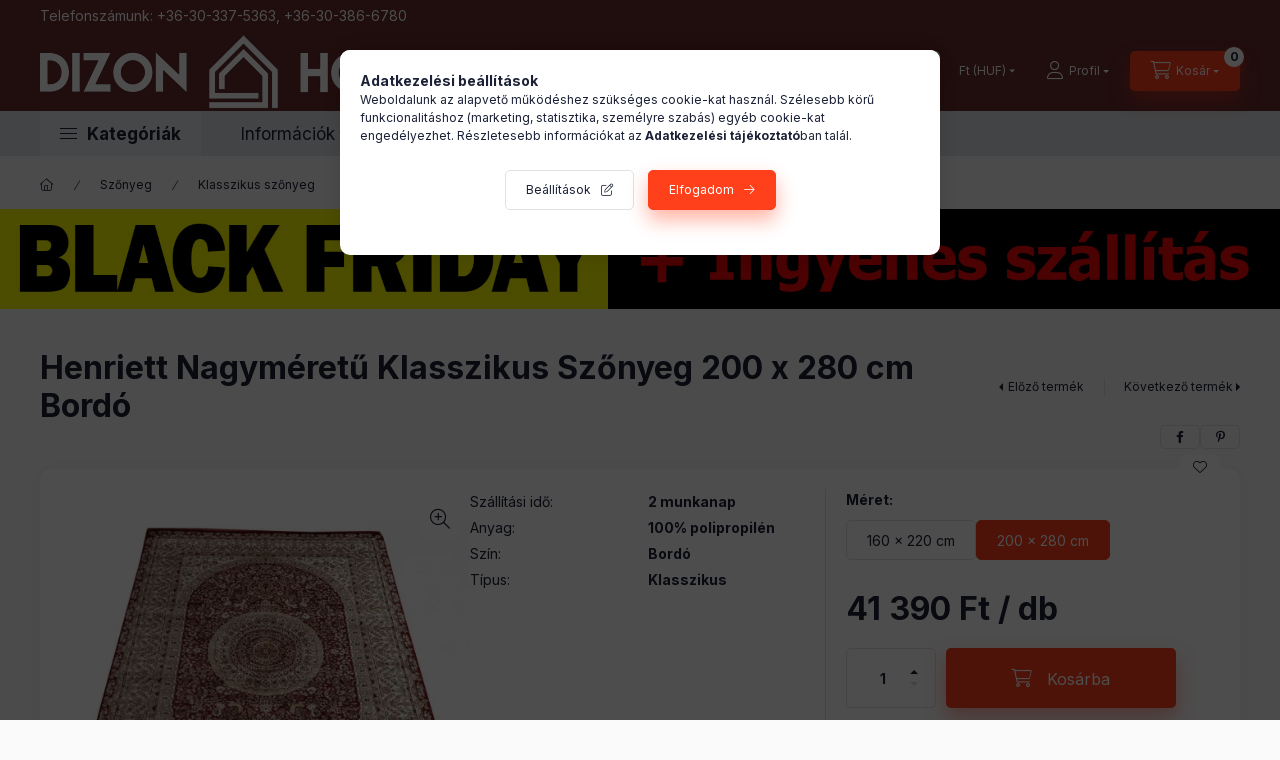

--- FILE ---
content_type: text/html; charset=UTF-8
request_url: https://www.dizon.hu/shop_marketing.php?cikk=henriett-bordo-klasszikus-szonyeg200&type=page&only=cross&change_lang=hu&marketing_type=artdet
body_size: 4179
content:

<script>
	function page_action_cross(cikk,cikk_id,qty) {
        var temp_qty=qty;
        if ($("#db_"+cikk_id).length > 0 ) temp_qty=$("#db_"+cikk_id).val();

		$.ajax({
			type: "GET",
			async: true,
			url: "https://www.dizon.hu/shop_ajax/ajax_cart.php",
			dataType: 'json',
			data: {
				get_ajax:1,
				result_type:"json",
				lang_master:"hu",
				action:"add",
				sku:cikk,
				qty:temp_qty,
				variant_name1:$("#egyeb_nev1_"+cikk_id).val(),
				variant_list1:$("#egyeb_list1_"+cikk_id).val(),
				variant_name2:$("#egyeb_nev2_"+cikk_id).val(),
				variant_list2:$("#egyeb_list2_"+cikk_id).val(),
				variant_name3:$("#egyeb_nev3_"+cikk_id).val(),
				variant_list3:$("#egyeb_list3_"+cikk_id).val()
			},
			success: function(result_cart){
                const temp_product_array = {
                    error: result_cart.error,
                    sku: cikk,
                    master_key: result_cart.master_key,
                    name: result_cart.name,
                    category: result_cart.category,
                    price: result_cart.price,
                    qty: temp_qty,
                    qty_of_items: result_cart.qty_of_items
                };

                for (let i = 1; i <= 3; i++) {
                    temp_product_array[`variant_name${i}`] = $(`#egyeb_nev${i}_${cikk_id}`).val();
                    temp_product_array[`variant_list${i}`] = $(`#egyeb_list${i}_${cikk_id}`).val();
                }

                $(document).trigger("addToCart", temp_product_array);

                gtag("event", "cross_sale_convert", { 'sku':cikk, 'value':result_cart.price*temp_qty});
				if (result_cart.cart_deny==1) {
					eval(result_cart.cart_onclose);
				} else {
                    if (result_cart.cart_success==1) $(document).trigger("addToCartSuccess",temp_product_array);

										$("#page_cross_content #page_pagelist_"+cikk_id).animate({opacity: 0},300,function(){
						$("#page_cross_content #page_pagelist_"+cikk_id).remove();
                        $(document).trigger('removeCrossItem');
						if ($("#page_cross_content .page_pagelist_item").length==0) $("#page_cross_content").remove();
											});
										if (result_cart.overlay!="") {
						$("#overlay_cart_add").html(result_cart.overlay);
						$("#overlay_cart_add").overlay().load();
					}
										if ($("#box_cart_content").length>0) {
						
						$("#box_cart_content").load("https://www.dizon.hu/shop_ajax/ajax_box_cart.php?get_ajax=1&lang_master=hu&unas_design=");
						                            if ($("#box_cart_content2").length > 0) $("#box_cart_content2").load("https://www.dizon.hu/shop_ajax/ajax_box_cart.php?get_ajax=1&lang_master=hu&unas_design=&cart_num=2");
												}
					$.ajax({
						type: "GET",
						async: true,
						url: "https://www.dizon.hu/shop_ajax/ajax_shipping.php",
						dataType: "json",
						data: {
							get_ajax:1,
							shop_id:16088,
							lang_master:"hu"
						},
						success: function(result){
							$(".container_shipping_cost").html(result.cost);
							$(".container_shipping_free").html(result.free);
						}
					});
									}
			}
		});
	}
	</script>
	


        
        
                
                                                                            
        
            
                                                                                                                            
            








        
                

    
    
    


    

<div class="carousel-block js-carousel-block          carousel-block--no-nums     carousel-block--with-arrows
         carousel-block--top-arrows                 carousel-block-cross_page
" id="carousel-block-cross_page" role="region" aria-label="Mások ezeket is választották">
    <div class="carousel__title-outer">
        <div class="container">
            <div class="carousel__title-wrap">
                                <div class="carousel__title-inner">
                    <div class="carousel__title cross_page__title main-title">Mások ezeket is választották</div>
                                    </div>
                
                                <div class="carousel__nav js-carousel-nav carousel__nav-cross_page">
                    
                                        <div class="carousel__buttons carousel__buttons-cross_page">
                        <button type="button" class="carousel__prev-btn carousel__prev-next-btn btn" aria-label="előző"></button>
                        <button type="button" class="carousel__next-btn carousel__prev-next-btn btn" aria-label="következő"></button>
                    </div>
                                    </div>
                            </div>
        </div>
    </div>
    <div class="carousel__products">
        <div class="container carousel__products-container">
                            
                                <section class=" products js-products type--1 card--1 carousel carousel-cross_page" id="list-cross_page">
                            
                
                                
                
    <article class="carousel-cell page_pagelist_item product list-1-card-1 js-product page_artlist_sku_albin__unas__bezs__unas__krem__unas__klasszikus__unas__szonyeg" id="page_pagelist_cross_page_albin__unas__bezs__unas__krem__unas__klasszikus__unas__szonyeg">
        <div class="product__inner">

            <div class="product__badges">
                                        
                                    <div class="product__badge-sale badge badge--sale">
                <span id="price_save_cross_page_albin__unas__bezs__unas__krem__unas__klasszikus__unas__szonyeg" data-percent="%">29</span>
            </div>
                                    </div>

                                            <div class="product__function-btns">
                                                                                        <button type="button" class="product__func-btn favourites-btn icon--favo page_artdet_func_favourites_albin__unas__bezs__unas__krem__unas__klasszikus__unas__szonyeg page_artdet_func_favourites_outer_albin__unas__bezs__unas__krem__unas__klasszikus__unas__szonyeg" id="page_artlist_func_favourites_albin__unas__bezs__unas__krem__unas__klasszikus__unas__szonyeg" onclick="add_to_favourites(&quot;&quot;,&quot;albin-bezs-krem-klasszikus-szonyeg&quot;,&quot;page_artlist_func_favourites_albin__unas__bezs__unas__krem__unas__klasszikus__unas__szonyeg&quot;,&quot;page_artlist_func_favourites_outer_albin__unas__bezs__unas__krem__unas__klasszikus__unas__szonyeg&quot;,&quot;283589905&quot;);" aria-label="Kedvencekhez" data-tippy="Kedvencekhez"> </button>
                                                                                    <button type="button" class="product__func-btn product__btn-tooltip icon--search-plus js-product-tooltip-click" aria-haspopup="dialog" aria-label="Gyorsnézet" data-sku="albin__unas__bezs__unas__krem__unas__klasszikus__unas__szonyeg" data-tippy="Gyorsnézet"></button>
                                    </div>
                                                    <div class="product__img-outer">
                <div class="product__img-wrap product-img-wrapper">
                    <a class="product_link_normal" data-sku="albin-bezs-krem-klasszikus-szonyeg" href="https://www.dizon.hu/albin-bezs-krem-klasszikus-szonyeg" title="Albin Klasszikus Szőnyeg 200 x 280 cm bézs">
                        <picture>
                                                        <source srcset="https://www.dizon.hu/main_pic/space.gif" data-srcset="https://www.dizon.hu/img/16088/albin-bezs-krem-klasszikus-szonyeg/174x174,r/albin-bezs-krem-klasszikus-szonyeg.webp?time=1676531559 1x, https://www.dizon.hu/img/16088/albin-bezs-krem-klasszikus-szonyeg/348x348,r/albin-bezs-krem-klasszikus-szonyeg.webp?time=1676531559 2x" media="(max-width: 417.98px)" />
                                                        <source srcset="https://www.dizon.hu/main_pic/space.gif" data-srcset="https://www.dizon.hu/img/16088/albin-bezs-krem-klasszikus-szonyeg/280x280,r/albin-bezs-krem-klasszikus-szonyeg.webp?time=1676531559 1x, https://www.dizon.hu/img/16088/albin-bezs-krem-klasszikus-szonyeg/560x560,r/albin-bezs-krem-klasszikus-szonyeg.webp?time=1676531559 2x " />
                            <img class="product__img product-img js-main-img lazyload" width="280" height="280"
                                 src="https://www.dizon.hu/main_pic/space.gif"
                                 data-src="https://www.dizon.hu/img/16088/albin-bezs-krem-klasszikus-szonyeg/280x280,r/albin-bezs-krem-klasszikus-szonyeg.webp?time=1676531559"
                                 alt="Albin Klasszikus Szőnyeg 200 x 280 cm bézs"
                                 title="Albin Klasszikus Szőnyeg 200 x 280 cm bézs"
                                 id="main_image_cross_page_albin__unas__bezs__unas__krem__unas__klasszikus__unas__szonyeg"
                            />
                        </picture>
                    </a>
                </div>
            </div>
            <div class="product__data">
                                                    
                                                    
                <div class="product__name-wrap">
                    <h2 class="product__name">
                        <a class="product__name-link product_link_normal" data-sku="albin-bezs-krem-klasszikus-szonyeg" href="https://www.dizon.hu/albin-bezs-krem-klasszikus-szonyeg">Albin Klasszikus Szőnyeg 200 x 280 cm bézs</a>
                    </h2>
                </div>

                                                    
                                                <div class="text-danger stock__content stock__content icon--b-on-stock product__stock">
                    <span>Ingyenes szállítás</span>
                </div>
                                
                
                                                    
                                <div class="product__prices-wrap">
                                            
                                            
                                                                    <div class="product__prices row no-gutters has-price-sale">
                            <div class="col">
                                <div class="product__price-base product-price--base">
                                Normál ár: <span class="product__price-base-value"><span class='price-gross-format'><span id='price_net_brutto_cross_page_albin__unas__bezs__unas__krem__unas__klasszikus__unas__szonyeg' class='price_net_brutto_cross_page_albin__unas__bezs__unas__krem__unas__klasszikus__unas__szonyeg price-gross'>44 590</span><span class='price-currency'> Ft</span></span> / <span class='price-quantity-unit'>db</span></span>
                                </div>
                                                                <div class="product__price-sale product-price--sale">
                                    VIP ár: 
                                    <span class='price-gross-format'><span id='price_akcio_brutto_cross_page_albin__unas__bezs__unas__krem__unas__klasszikus__unas__szonyeg' class='price_akcio_brutto_cross_page_albin__unas__bezs__unas__krem__unas__klasszikus__unas__szonyeg price-gross'>31 490</span><span class='price-currency'> Ft</span></span> / <span class='price-quantity-unit'>db</span>
                                                                        &nbsp;<span class="icon--info" data-tippy="Regisztrációval történő vásárlás esetén VIP áron (AKCIÓSAN) vásárolhatsz."></span>
                                                                    </div>
                                
                                                                                                                                </div>
                        </div>
                                                                                                                                                                </div>
                
                                <div class="product__main">
                                                                                                                                                                                        <input name="db_cross_page_albin__unas__bezs__unas__krem__unas__klasszikus__unas__szonyeg" id="db_cross_page_albin__unas__bezs__unas__krem__unas__klasszikus__unas__szonyeg" type="hidden" value="1" data-min="1" data-max="999999" data-step="1"/>
                            
                                                        <div class="product__main-btn-col">
                                                                                                <button class="product__main-btn product__cart-btn btn icon--cart" onclick="page_action_cross('albin-bezs-krem-klasszikus-szonyeg','cross_page_albin__unas__bezs__unas__krem__unas__klasszikus__unas__szonyeg',1);" type="button" data-text="Ezt is kérem" aria-label="Ezt is kérem"></button>
                                                            </div>
                                                            </div>
                
                                            </div>
        </div>
    </article>
                
    <article class="carousel-cell page_pagelist_item product list-1-card-1 js-product page_artlist_sku_cd488ba0842e683c" id="page_pagelist_cross_page_cd488ba0842e683c">
        <div class="product__inner">

            <div class="product__badges">
                                        
                                    <div class="product__badge-sale badge badge--sale">
                <span id="price_save_cross_page_cd488ba0842e683c" data-percent="%">24</span>
            </div>
                                    </div>

                                            <div class="product__function-btns">
                                                                                        <button type="button" class="product__func-btn favourites-btn icon--favo page_artdet_func_favourites_cd488ba0842e683c page_artdet_func_favourites_outer_cd488ba0842e683c" id="page_artlist_func_favourites_cd488ba0842e683c" onclick="add_to_favourites(&quot;&quot;,&quot;cd488ba0842e683c&quot;,&quot;page_artlist_func_favourites_cd488ba0842e683c&quot;,&quot;page_artlist_func_favourites_outer_cd488ba0842e683c&quot;,&quot;182194320&quot;);" aria-label="Kedvencekhez" data-tippy="Kedvencekhez"> </button>
                                                                                    <button type="button" class="product__func-btn product__btn-tooltip icon--search-plus js-product-tooltip-click" aria-haspopup="dialog" aria-label="Gyorsnézet" data-sku="cd488ba0842e683c" data-tippy="Gyorsnézet"></button>
                                    </div>
                                                    <div class="product__img-outer">
                <div class="product__img-wrap product-img-wrapper">
                    <a class="product_link_normal" data-sku="cd488ba0842e683c" href="https://www.dizon.hu/szonyeg/klasszikus-szonyeg-d/cipra-klasszikus-szonyeg-krem-bezs.html" title="Umbertó Klasszikus Szőnyeg 200 x 280 cm kék">
                        <picture>
                                                        <source srcset="https://www.dizon.hu/main_pic/space.gif" data-srcset="https://www.dizon.hu/img/16088/cd488ba0842e683c/174x174,r/cd488ba0842e683c.webp?time=1663245519 1x, https://www.dizon.hu/img/16088/cd488ba0842e683c/348x348,r/cd488ba0842e683c.webp?time=1663245519 2x" media="(max-width: 417.98px)" />
                                                        <source srcset="https://www.dizon.hu/main_pic/space.gif" data-srcset="https://www.dizon.hu/img/16088/cd488ba0842e683c/280x280,r/cd488ba0842e683c.webp?time=1663245519 1x, https://www.dizon.hu/img/16088/cd488ba0842e683c/560x560,r/cd488ba0842e683c.webp?time=1663245519 2x " />
                            <img class="product__img product-img js-main-img lazyload" width="280" height="280"
                                 src="https://www.dizon.hu/main_pic/space.gif"
                                 data-src="https://www.dizon.hu/img/16088/cd488ba0842e683c/280x280,r/cd488ba0842e683c.webp?time=1663245519"
                                 alt="Umbertó Klasszikus Szőnyeg 200 x 280 cm kék"
                                 title="Umbertó Klasszikus Szőnyeg 200 x 280 cm kék"
                                 id="main_image_cross_page_cd488ba0842e683c"
                            />
                        </picture>
                    </a>
                </div>
            </div>
            <div class="product__data">
                                                    
                                                    
                <div class="product__name-wrap">
                    <h2 class="product__name">
                        <a class="product__name-link product_link_normal" data-sku="cd488ba0842e683c" href="https://www.dizon.hu/szonyeg/klasszikus-szonyeg-d/cipra-klasszikus-szonyeg-krem-bezs.html">Umbertó Klasszikus Szőnyeg 200 x 280 cm kék</a>
                    </h2>
                </div>

                                                    
                                                <div class="text-danger stock__content stock__content icon--b-on-stock product__stock">
                    <span>Ingyenes szállítás</span>
                </div>
                                
                
                                                    
                                <div class="product__prices-wrap">
                                            
                                            
                                                                    <div class="product__prices row no-gutters has-price-sale">
                            <div class="col">
                                <div class="product__price-base product-price--base">
                                Normál ár: <span class="product__price-base-value"><span class='price-gross-format'><span id='price_net_brutto_cross_page_cd488ba0842e683c' class='price_net_brutto_cross_page_cd488ba0842e683c price-gross'>54 390</span><span class='price-currency'> Ft</span></span> / <span class='price-quantity-unit'>db</span></span>
                                </div>
                                                                <div class="product__price-sale product-price--sale">
                                    VIP ár: 
                                    <span class='price-gross-format'><span id='price_akcio_brutto_cross_page_cd488ba0842e683c' class='price_akcio_brutto_cross_page_cd488ba0842e683c price-gross'>41 190</span><span class='price-currency'> Ft</span></span> / <span class='price-quantity-unit'>db</span>
                                                                        &nbsp;<span class="icon--info" data-tippy="Regisztrációval történő vásárlás esetén VIP áron (AKCIÓSAN) vásárolhatsz."></span>
                                                                    </div>
                                
                                                                                                                                </div>
                        </div>
                                                                                                                                                                </div>
                
                                <div class="product__main">
                                                                                                                                                                                        <input name="db_cross_page_cd488ba0842e683c" id="db_cross_page_cd488ba0842e683c" type="hidden" value="1" data-min="1" data-max="999999" data-step="1"/>
                            
                                                        <div class="product__main-btn-col">
                                                                                                <button class="product__main-btn product__cart-btn btn icon--cart" onclick="page_action_cross('cd488ba0842e683c','cross_page_cd488ba0842e683c',1);" type="button" data-text="Ezt is kérem" aria-label="Ezt is kérem"></button>
                                                            </div>
                                                            </div>
                
                                            </div>
        </div>
    </article>
                
    <article class="carousel-cell page_pagelist_item product list-1-card-1 js-product page_artlist_sku_922c3c1d7d1bba0a" id="page_pagelist_cross_page_922c3c1d7d1bba0a">
        <div class="product__inner">

            <div class="product__badges">
                                        
                                                </div>

                                            <div class="product__function-btns">
                                                                                        <button type="button" class="product__func-btn favourites-btn icon--favo page_artdet_func_favourites_922c3c1d7d1bba0a page_artdet_func_favourites_outer_922c3c1d7d1bba0a" id="page_artlist_func_favourites_922c3c1d7d1bba0a" onclick="add_to_favourites(&quot;&quot;,&quot;922c3c1d7d1bba0a&quot;,&quot;page_artlist_func_favourites_922c3c1d7d1bba0a&quot;,&quot;page_artlist_func_favourites_outer_922c3c1d7d1bba0a&quot;,&quot;182193711&quot;);" aria-label="Kedvencekhez" data-tippy="Kedvencekhez"> </button>
                                                                                    <button type="button" class="product__func-btn product__btn-tooltip icon--search-plus js-product-tooltip-click" aria-haspopup="dialog" aria-label="Gyorsnézet" data-sku="922c3c1d7d1bba0a" data-tippy="Gyorsnézet"></button>
                                    </div>
                                                    <div class="product__img-outer">
                <div class="product__img-wrap product-img-wrapper">
                    <a class="product_link_normal" data-sku="922c3c1d7d1bba0a" href="https://www.dizon.hu/szonyeg/klasszikus-szonyeg-d/platina-terra-klasszikus-szonyeg.html" title="Platina Patchwork Szőnyeg Terra Arany">
                        <picture>
                                                        <source srcset="https://www.dizon.hu/main_pic/space.gif" data-srcset="https://www.dizon.hu/img/16088/922c3c1d7d1bba0a/174x174,r/platina-terra-klasszikus-szonyeg-1433756561-a5272.webp?time=1660902563 1x, https://www.dizon.hu/img/16088/922c3c1d7d1bba0a/348x348,r/platina-terra-klasszikus-szonyeg-1433756561-a5272.webp?time=1660902563 2x" media="(max-width: 417.98px)" />
                                                        <source srcset="https://www.dizon.hu/main_pic/space.gif" data-srcset="https://www.dizon.hu/img/16088/922c3c1d7d1bba0a/280x280,r/platina-terra-klasszikus-szonyeg-1433756561-a5272.webp?time=1660902563 1x, https://www.dizon.hu/img/16088/922c3c1d7d1bba0a/560x560,r/platina-terra-klasszikus-szonyeg-1433756561-a5272.webp?time=1660902563 2x " />
                            <img class="product__img product-img js-main-img lazyload" width="280" height="280"
                                 src="https://www.dizon.hu/main_pic/space.gif"
                                 data-src="https://www.dizon.hu/img/16088/922c3c1d7d1bba0a/280x280,r/platina-terra-klasszikus-szonyeg-1433756561-a5272.webp?time=1660902563"
                                 alt="Platina Patchwork Szőnyeg Terra Arany"
                                 title="Platina Patchwork Szőnyeg Terra Arany"
                                 id="main_image_cross_page_922c3c1d7d1bba0a"
                            />
                        </picture>
                    </a>
                </div>
            </div>
            <div class="product__data">
                                                    
                                                    
                <div class="product__name-wrap">
                    <h2 class="product__name">
                        <a class="product__name-link product_link_normal" data-sku="922c3c1d7d1bba0a" href="https://www.dizon.hu/szonyeg/klasszikus-szonyeg-d/platina-terra-klasszikus-szonyeg.html">Platina Patchwork Szőnyeg Terra Arany</a>
                    </h2>
                </div>

                                                    
                                                <div class="text-danger stock__content stock__content icon--b-on-stock product__stock">
                    <span>Ingyenes szállítás</span>
                </div>
                                
                
                                                    
                                <div class="product__prices-wrap">
                                            
                                            
                                                                    <div class="product__prices row no-gutters">
                            <div class="col">
                                <div class="product__price-base product-price--base">
                                <span class="product__price-base-value"><span class='price-gross-format'><span id='price_net_brutto_cross_page_922c3c1d7d1bba0a' class='price_net_brutto_cross_page_922c3c1d7d1bba0a price-gross'>26 790</span><span class='price-currency'> Ft</span></span> / <span class='price-quantity-unit'>db</span></span>
                                </div>
                                
                                                                                                                                </div>
                        </div>
                                                                                                                                                                </div>
                
                                <div class="product__main">
                                                                                                                                                                                        <input name="db_cross_page_922c3c1d7d1bba0a" id="db_cross_page_922c3c1d7d1bba0a" type="hidden" value="1" data-min="1" data-max="999999" data-step="1"/>
                            
                                                        <div class="product__main-btn-col">
                                                                                                <button class="product__main-btn product__cart-btn btn icon--cart" onclick="page_action_cross('922c3c1d7d1bba0a','cross_page_922c3c1d7d1bba0a',1);" type="button" data-text="Ezt is kérem" aria-label="Ezt is kérem"></button>
                                                            </div>
                                                            </div>
                
                                            </div>
        </div>
    </article>
                
    <article class="carousel-cell page_pagelist_item product list-1-card-1 js-product page_artlist_sku_1d4d66020a703ed7" id="page_pagelist_cross_page_1d4d66020a703ed7">
        <div class="product__inner">

            <div class="product__badges">
                                        
                                                </div>

                                            <div class="product__function-btns">
                                                                                        <button type="button" class="product__func-btn favourites-btn icon--favo page_artdet_func_favourites_1d4d66020a703ed7 page_artdet_func_favourites_outer_1d4d66020a703ed7" id="page_artlist_func_favourites_1d4d66020a703ed7" onclick="add_to_favourites(&quot;&quot;,&quot;1d4d66020a703ed7&quot;,&quot;page_artlist_func_favourites_1d4d66020a703ed7&quot;,&quot;page_artlist_func_favourites_outer_1d4d66020a703ed7&quot;,&quot;182195835&quot;);" aria-label="Kedvencekhez" data-tippy="Kedvencekhez"> </button>
                                                                                    <button type="button" class="product__func-btn product__btn-tooltip icon--search-plus js-product-tooltip-click" aria-haspopup="dialog" aria-label="Gyorsnézet" data-sku="1d4d66020a703ed7" data-tippy="Gyorsnézet"></button>
                                    </div>
                                                    <div class="product__img-outer">
                <div class="product__img-wrap product-img-wrapper">
                    <a class="product_link_normal" data-sku="1d4d66020a703ed7" href="https://www.dizon.hu/szonyeg/klasszikus-szonyeg-d/siero-klasszikus-bezs-barna-terra-szonyeg.html" title="Siero patchwork szőnyeg bézs barna terra">
                        <picture>
                                                        <source srcset="https://www.dizon.hu/main_pic/space.gif" data-srcset="https://www.dizon.hu/img/16088/1d4d66020a703ed7/174x174,r/siero-klasszikus-bezs-barna-szonyeg-1538993087-f22ab.webp?time=1661348778 1x, https://www.dizon.hu/img/16088/1d4d66020a703ed7/348x348,r/siero-klasszikus-bezs-barna-szonyeg-1538993087-f22ab.webp?time=1661348778 2x" media="(max-width: 417.98px)" />
                                                        <source srcset="https://www.dizon.hu/main_pic/space.gif" data-srcset="https://www.dizon.hu/img/16088/1d4d66020a703ed7/280x280,r/siero-klasszikus-bezs-barna-szonyeg-1538993087-f22ab.webp?time=1661348778 1x, https://www.dizon.hu/img/16088/1d4d66020a703ed7/560x560,r/siero-klasszikus-bezs-barna-szonyeg-1538993087-f22ab.webp?time=1661348778 2x " />
                            <img class="product__img product-img js-main-img lazyload" width="280" height="280"
                                 src="https://www.dizon.hu/main_pic/space.gif"
                                 data-src="https://www.dizon.hu/img/16088/1d4d66020a703ed7/280x280,r/siero-klasszikus-bezs-barna-szonyeg-1538993087-f22ab.webp?time=1661348778"
                                 alt="Siero klasszikus bézs barna terra szőnyeg"
                                 title="Siero klasszikus bézs barna terra szőnyeg"
                                 id="main_image_cross_page_1d4d66020a703ed7"
                            />
                        </picture>
                    </a>
                </div>
            </div>
            <div class="product__data">
                                                    
                                                    
                <div class="product__name-wrap">
                    <h2 class="product__name">
                        <a class="product__name-link product_link_normal" data-sku="1d4d66020a703ed7" href="https://www.dizon.hu/szonyeg/klasszikus-szonyeg-d/siero-klasszikus-bezs-barna-terra-szonyeg.html">Siero patchwork szőnyeg bézs barna terra</a>
                    </h2>
                </div>

                                                    
                                                <div class="text-danger stock__content stock__content icon--b-on-stock product__stock">
                    <span>Ingyenes szállítás</span>
                </div>
                                
                
                                                    
                                <div class="product__prices-wrap">
                                            
                                            
                                                                    <div class="product__prices row no-gutters">
                            <div class="col">
                                <div class="product__price-base product-price--base">
                                <span class="product__price-base-value"><span class='price-gross-format'><span id='price_net_brutto_cross_page_1d4d66020a703ed7' class='price_net_brutto_cross_page_1d4d66020a703ed7 price-gross'>28 290</span><span class='price-currency'> Ft</span></span> / <span class='price-quantity-unit'>db</span></span>
                                </div>
                                
                                                                                                                                </div>
                        </div>
                                                                                                                                                                </div>
                
                                <div class="product__main">
                                                                                                                                                                                        <input name="db_cross_page_1d4d66020a703ed7" id="db_cross_page_1d4d66020a703ed7" type="hidden" value="1" data-min="1" data-max="999999" data-step="1"/>
                            
                                                        <div class="product__main-btn-col">
                                                                                                <button class="product__main-btn product__cart-btn btn icon--cart" onclick="page_action_cross('1d4d66020a703ed7','cross_page_1d4d66020a703ed7',1);" type="button" data-text="Ezt is kérem" aria-label="Ezt is kérem"></button>
                                                            </div>
                                                            </div>
                
                                            </div>
        </div>
    </article>
                
                                                </section>
                                        
                        <script>
            $(document).ready(function() {
                initTippy();

                            const $flkty_cross_page_options = {
                    dragThreshold: 10,
                    cellAlign: 'left',
                    freeScroll: true,
                    groupCells: true,
                    contain: true,
                                        pageDots: false,
                                                            prevNextButtons: false,
                                        on: {
                        ready: function() {
                            let thisBlock = $(this.element).closest('.js-carousel-block');

                            thisBlock.addClass('ready');
                                                        if (this.slides.length > 1) {
                                thisBlock.find('.js-carousel-nav').addClass('active');
                            }
                                                                                },
                        change: function( index ) {
                            let thisBlock = $(this.element).closest('.js-carousel-block');

                                                    },
                        resize: function() {
                            let thisBlock = $(this.element).closest('.js-carousel-block');

                                                    }
                    }
                };

                let $flkty_cross_page = $( '.carousel-cross_page').flickity( $flkty_cross_page_options );

                                $('.carousel__buttons-cross_page .carousel__prev-btn').on( 'click', function() {
                    $flkty_cross_page.flickity('previous', true);
                });
                $('.carousel__buttons-cross_page .carousel__next-btn').on( 'click', function() {
                    $flkty_cross_page.flickity( 'next', true );
                });
                
                                $(document).on('removeCrossItem', function(){
                    $flkty_cross_page.flickity('resize');
                });
                
                
                
                
                /* SET CAROUSEL CELL TO HEIGHT 100% */
                $flkty_cross_page.flickity('resize');
                $(".carousel-cross_page .carousel-cell").css('height','100%');
                        });
            </script>
        </div>
    </div>
</div>
                        
            
    <script>
<!--
$(document).ready(function(){
	select_base_price("cross_page_albin__unas__bezs__unas__krem__unas__klasszikus__unas__szonyeg",0);
	
	select_base_price("cross_page_cd488ba0842e683c",0);
	
	select_base_price("cross_page_922c3c1d7d1bba0a",0);
	
	select_base_price("cross_page_1d4d66020a703ed7",0);
	
});
// -->
</script>


    <script>
        $(document).ready(function() {
            initTippy();
        });
    </script>

    
        <script>gtag("event", "cross_sale_show", { });</script>